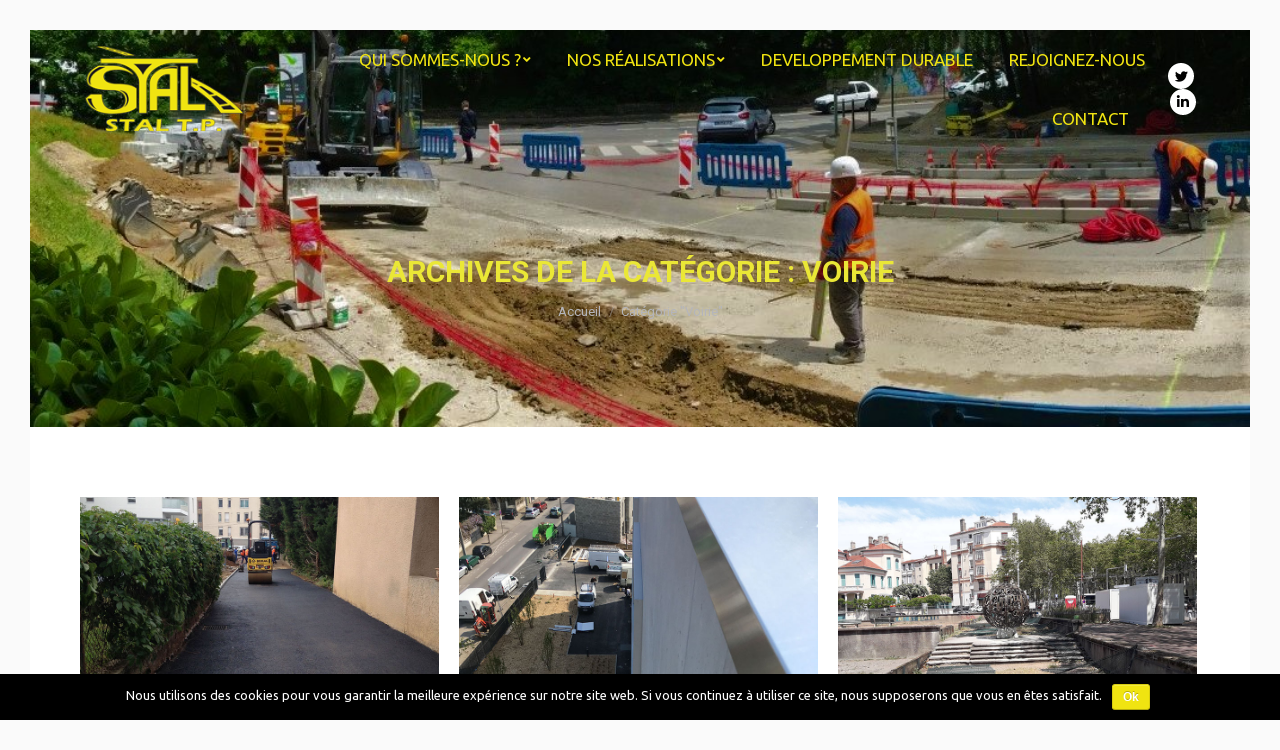

--- FILE ---
content_type: text/html; charset=UTF-8
request_url: https://www.staltp.com/category/voirie/
body_size: 15590
content:
 
 <!DOCTYPE html>
<!--[if !(IE 6) | !(IE 7) | !(IE 8)  ]><!-->
<html lang="fr-FR" class="no-js">
<!--<![endif]-->
<head>
	<meta charset="UTF-8" />
		<meta name="viewport" content="width=device-width, initial-scale=1, maximum-scale=1, user-scalable=0">
	    <meta name="theme-color" content="#f0e411"/>	<link rel="profile" href="http://gmpg.org/xfn/11" />
            <script type="text/javascript">
            if (/Android|webOS|iPhone|iPad|iPod|BlackBerry|IEMobile|Opera Mini/i.test(navigator.userAgent)) {
                var originalAddEventListener = EventTarget.prototype.addEventListener,
                    oldWidth = window.innerWidth;

                EventTarget.prototype.addEventListener = function (eventName, eventHandler, useCapture) {
                    if (eventName === "resize") {
                        originalAddEventListener.call(this, eventName, function (event) {
                            if (oldWidth === window.innerWidth) {
                                return;
                            }
                            else if (oldWidth !== window.innerWidth) {
                                oldWidth = window.innerWidth;
                            }
                            if (eventHandler.handleEvent) {
                                eventHandler.handleEvent.call(this, event);
                            }
                            else {
                                eventHandler.call(this, event);
                            };
                        }, useCapture);
                    }
                    else {
                        originalAddEventListener.call(this, eventName, eventHandler, useCapture);
                    };
                };
            };
        </script>
		<title>Archives des Voirie - Entreprise de travaux publics, terrassement et VRD en rhone alpes</title>
<meta name='robots' content='max-image-preview:large' />

<!-- This site is optimized with the Yoast SEO plugin v11.5-RC1 - https://yoast.com/wordpress/plugins/seo/ -->
<link rel="canonical" href="https://www.staltp.com/category/voirie/" />
<link rel="next" href="https://www.staltp.com/category/voirie/page/2/" />
<meta property="og:locale" content="fr_FR" />
<meta property="og:type" content="object" />
<meta property="og:title" content="Archives des Voirie - Entreprise de travaux publics, terrassement et VRD en rhone alpes" />
<meta property="og:url" content="https://www.staltp.com/category/voirie/" />
<meta property="og:site_name" content="Entreprise de travaux publics, terrassement et VRD en rhone alpes" />
<meta name="twitter:card" content="summary_large_image" />
<meta name="twitter:title" content="Archives des Voirie - Entreprise de travaux publics, terrassement et VRD en rhone alpes" />
<script type='application/ld+json' class='yoast-schema-graph yoast-schema-graph--main'>{"@context":"https://schema.org","@graph":[{"@type":"Organization","@id":"https://www.staltp.com/#organization","name":"","url":"https://www.staltp.com/","sameAs":[]},{"@type":"WebSite","@id":"https://www.staltp.com/#website","url":"https://www.staltp.com/","name":"Entreprise de travaux publics, terrassement et VRD en rhone alpes","publisher":{"@id":"https://www.staltp.com/#organization"},"potentialAction":{"@type":"SearchAction","target":"https://www.staltp.com/?s={search_term_string}","query-input":"required name=search_term_string"}},{"@type":"CollectionPage","@id":"https://www.staltp.com/category/voirie/#webpage","url":"https://www.staltp.com/category/voirie/","inLanguage":"fr-FR","name":"Archives des Voirie - Entreprise de travaux publics, terrassement et VRD en rhone alpes","isPartOf":{"@id":"https://www.staltp.com/#website"}}]}</script>
<!-- / Yoast SEO plugin. -->

<link rel='dns-prefetch' href='//maps.googleapis.com' />
<link rel='dns-prefetch' href='//fonts.googleapis.com' />
<link rel="alternate" type="application/rss+xml" title="Entreprise de travaux publics, terrassement et VRD en rhone alpes &raquo; Flux" href="https://www.staltp.com/feed/" />
<link rel="alternate" type="application/rss+xml" title="Entreprise de travaux publics, terrassement et VRD en rhone alpes &raquo; Flux des commentaires" href="https://www.staltp.com/comments/feed/" />
<link rel="alternate" type="application/rss+xml" title="Entreprise de travaux publics, terrassement et VRD en rhone alpes &raquo; Flux de la catégorie Voirie" href="https://www.staltp.com/category/voirie/feed/" />
<script type="text/javascript">
window._wpemojiSettings = {"baseUrl":"https:\/\/s.w.org\/images\/core\/emoji\/14.0.0\/72x72\/","ext":".png","svgUrl":"https:\/\/s.w.org\/images\/core\/emoji\/14.0.0\/svg\/","svgExt":".svg","source":{"concatemoji":"https:\/\/www.staltp.com\/wp-includes\/js\/wp-emoji-release.min.js?ver=6.2.8"}};
/*! This file is auto-generated */
!function(e,a,t){var n,r,o,i=a.createElement("canvas"),p=i.getContext&&i.getContext("2d");function s(e,t){p.clearRect(0,0,i.width,i.height),p.fillText(e,0,0);e=i.toDataURL();return p.clearRect(0,0,i.width,i.height),p.fillText(t,0,0),e===i.toDataURL()}function c(e){var t=a.createElement("script");t.src=e,t.defer=t.type="text/javascript",a.getElementsByTagName("head")[0].appendChild(t)}for(o=Array("flag","emoji"),t.supports={everything:!0,everythingExceptFlag:!0},r=0;r<o.length;r++)t.supports[o[r]]=function(e){if(p&&p.fillText)switch(p.textBaseline="top",p.font="600 32px Arial",e){case"flag":return s("\ud83c\udff3\ufe0f\u200d\u26a7\ufe0f","\ud83c\udff3\ufe0f\u200b\u26a7\ufe0f")?!1:!s("\ud83c\uddfa\ud83c\uddf3","\ud83c\uddfa\u200b\ud83c\uddf3")&&!s("\ud83c\udff4\udb40\udc67\udb40\udc62\udb40\udc65\udb40\udc6e\udb40\udc67\udb40\udc7f","\ud83c\udff4\u200b\udb40\udc67\u200b\udb40\udc62\u200b\udb40\udc65\u200b\udb40\udc6e\u200b\udb40\udc67\u200b\udb40\udc7f");case"emoji":return!s("\ud83e\udef1\ud83c\udffb\u200d\ud83e\udef2\ud83c\udfff","\ud83e\udef1\ud83c\udffb\u200b\ud83e\udef2\ud83c\udfff")}return!1}(o[r]),t.supports.everything=t.supports.everything&&t.supports[o[r]],"flag"!==o[r]&&(t.supports.everythingExceptFlag=t.supports.everythingExceptFlag&&t.supports[o[r]]);t.supports.everythingExceptFlag=t.supports.everythingExceptFlag&&!t.supports.flag,t.DOMReady=!1,t.readyCallback=function(){t.DOMReady=!0},t.supports.everything||(n=function(){t.readyCallback()},a.addEventListener?(a.addEventListener("DOMContentLoaded",n,!1),e.addEventListener("load",n,!1)):(e.attachEvent("onload",n),a.attachEvent("onreadystatechange",function(){"complete"===a.readyState&&t.readyCallback()})),(e=t.source||{}).concatemoji?c(e.concatemoji):e.wpemoji&&e.twemoji&&(c(e.twemoji),c(e.wpemoji)))}(window,document,window._wpemojiSettings);
</script>
<style type="text/css">
img.wp-smiley,
img.emoji {
	display: inline !important;
	border: none !important;
	box-shadow: none !important;
	height: 1em !important;
	width: 1em !important;
	margin: 0 0.07em !important;
	vertical-align: -0.1em !important;
	background: none !important;
	padding: 0 !important;
}
</style>
	<link rel='stylesheet' id='wp-block-library-css' href='https://www.staltp.com/wp-includes/css/dist/block-library/style.min.css?ver=6.2.8' type='text/css' media='all' />
<style id='wp-block-library-theme-inline-css' type='text/css'>
.wp-block-audio figcaption{color:#555;font-size:13px;text-align:center}.is-dark-theme .wp-block-audio figcaption{color:hsla(0,0%,100%,.65)}.wp-block-audio{margin:0 0 1em}.wp-block-code{border:1px solid #ccc;border-radius:4px;font-family:Menlo,Consolas,monaco,monospace;padding:.8em 1em}.wp-block-embed figcaption{color:#555;font-size:13px;text-align:center}.is-dark-theme .wp-block-embed figcaption{color:hsla(0,0%,100%,.65)}.wp-block-embed{margin:0 0 1em}.blocks-gallery-caption{color:#555;font-size:13px;text-align:center}.is-dark-theme .blocks-gallery-caption{color:hsla(0,0%,100%,.65)}.wp-block-image figcaption{color:#555;font-size:13px;text-align:center}.is-dark-theme .wp-block-image figcaption{color:hsla(0,0%,100%,.65)}.wp-block-image{margin:0 0 1em}.wp-block-pullquote{border-bottom:4px solid;border-top:4px solid;color:currentColor;margin-bottom:1.75em}.wp-block-pullquote cite,.wp-block-pullquote footer,.wp-block-pullquote__citation{color:currentColor;font-size:.8125em;font-style:normal;text-transform:uppercase}.wp-block-quote{border-left:.25em solid;margin:0 0 1.75em;padding-left:1em}.wp-block-quote cite,.wp-block-quote footer{color:currentColor;font-size:.8125em;font-style:normal;position:relative}.wp-block-quote.has-text-align-right{border-left:none;border-right:.25em solid;padding-left:0;padding-right:1em}.wp-block-quote.has-text-align-center{border:none;padding-left:0}.wp-block-quote.is-large,.wp-block-quote.is-style-large,.wp-block-quote.is-style-plain{border:none}.wp-block-search .wp-block-search__label{font-weight:700}.wp-block-search__button{border:1px solid #ccc;padding:.375em .625em}:where(.wp-block-group.has-background){padding:1.25em 2.375em}.wp-block-separator.has-css-opacity{opacity:.4}.wp-block-separator{border:none;border-bottom:2px solid;margin-left:auto;margin-right:auto}.wp-block-separator.has-alpha-channel-opacity{opacity:1}.wp-block-separator:not(.is-style-wide):not(.is-style-dots){width:100px}.wp-block-separator.has-background:not(.is-style-dots){border-bottom:none;height:1px}.wp-block-separator.has-background:not(.is-style-wide):not(.is-style-dots){height:2px}.wp-block-table{margin:0 0 1em}.wp-block-table td,.wp-block-table th{word-break:normal}.wp-block-table figcaption{color:#555;font-size:13px;text-align:center}.is-dark-theme .wp-block-table figcaption{color:hsla(0,0%,100%,.65)}.wp-block-video figcaption{color:#555;font-size:13px;text-align:center}.is-dark-theme .wp-block-video figcaption{color:hsla(0,0%,100%,.65)}.wp-block-video{margin:0 0 1em}.wp-block-template-part.has-background{margin-bottom:0;margin-top:0;padding:1.25em 2.375em}
</style>
<link rel='stylesheet' id='classic-theme-styles-css' href='https://www.staltp.com/wp-includes/css/classic-themes.min.css?ver=6.2.8' type='text/css' media='all' />
<style id='global-styles-inline-css' type='text/css'>
body{--wp--preset--color--black: #000000;--wp--preset--color--cyan-bluish-gray: #abb8c3;--wp--preset--color--white: #FFF;--wp--preset--color--pale-pink: #f78da7;--wp--preset--color--vivid-red: #cf2e2e;--wp--preset--color--luminous-vivid-orange: #ff6900;--wp--preset--color--luminous-vivid-amber: #fcb900;--wp--preset--color--light-green-cyan: #7bdcb5;--wp--preset--color--vivid-green-cyan: #00d084;--wp--preset--color--pale-cyan-blue: #8ed1fc;--wp--preset--color--vivid-cyan-blue: #0693e3;--wp--preset--color--vivid-purple: #9b51e0;--wp--preset--color--accent: #f0e411;--wp--preset--color--dark-gray: #111;--wp--preset--color--light-gray: #767676;--wp--preset--gradient--vivid-cyan-blue-to-vivid-purple: linear-gradient(135deg,rgba(6,147,227,1) 0%,rgb(155,81,224) 100%);--wp--preset--gradient--light-green-cyan-to-vivid-green-cyan: linear-gradient(135deg,rgb(122,220,180) 0%,rgb(0,208,130) 100%);--wp--preset--gradient--luminous-vivid-amber-to-luminous-vivid-orange: linear-gradient(135deg,rgba(252,185,0,1) 0%,rgba(255,105,0,1) 100%);--wp--preset--gradient--luminous-vivid-orange-to-vivid-red: linear-gradient(135deg,rgba(255,105,0,1) 0%,rgb(207,46,46) 100%);--wp--preset--gradient--very-light-gray-to-cyan-bluish-gray: linear-gradient(135deg,rgb(238,238,238) 0%,rgb(169,184,195) 100%);--wp--preset--gradient--cool-to-warm-spectrum: linear-gradient(135deg,rgb(74,234,220) 0%,rgb(151,120,209) 20%,rgb(207,42,186) 40%,rgb(238,44,130) 60%,rgb(251,105,98) 80%,rgb(254,248,76) 100%);--wp--preset--gradient--blush-light-purple: linear-gradient(135deg,rgb(255,206,236) 0%,rgb(152,150,240) 100%);--wp--preset--gradient--blush-bordeaux: linear-gradient(135deg,rgb(254,205,165) 0%,rgb(254,45,45) 50%,rgb(107,0,62) 100%);--wp--preset--gradient--luminous-dusk: linear-gradient(135deg,rgb(255,203,112) 0%,rgb(199,81,192) 50%,rgb(65,88,208) 100%);--wp--preset--gradient--pale-ocean: linear-gradient(135deg,rgb(255,245,203) 0%,rgb(182,227,212) 50%,rgb(51,167,181) 100%);--wp--preset--gradient--electric-grass: linear-gradient(135deg,rgb(202,248,128) 0%,rgb(113,206,126) 100%);--wp--preset--gradient--midnight: linear-gradient(135deg,rgb(2,3,129) 0%,rgb(40,116,252) 100%);--wp--preset--duotone--dark-grayscale: url('#wp-duotone-dark-grayscale');--wp--preset--duotone--grayscale: url('#wp-duotone-grayscale');--wp--preset--duotone--purple-yellow: url('#wp-duotone-purple-yellow');--wp--preset--duotone--blue-red: url('#wp-duotone-blue-red');--wp--preset--duotone--midnight: url('#wp-duotone-midnight');--wp--preset--duotone--magenta-yellow: url('#wp-duotone-magenta-yellow');--wp--preset--duotone--purple-green: url('#wp-duotone-purple-green');--wp--preset--duotone--blue-orange: url('#wp-duotone-blue-orange');--wp--preset--font-size--small: 13px;--wp--preset--font-size--medium: 20px;--wp--preset--font-size--large: 36px;--wp--preset--font-size--x-large: 42px;--wp--preset--spacing--20: 0.44rem;--wp--preset--spacing--30: 0.67rem;--wp--preset--spacing--40: 1rem;--wp--preset--spacing--50: 1.5rem;--wp--preset--spacing--60: 2.25rem;--wp--preset--spacing--70: 3.38rem;--wp--preset--spacing--80: 5.06rem;--wp--preset--shadow--natural: 6px 6px 9px rgba(0, 0, 0, 0.2);--wp--preset--shadow--deep: 12px 12px 50px rgba(0, 0, 0, 0.4);--wp--preset--shadow--sharp: 6px 6px 0px rgba(0, 0, 0, 0.2);--wp--preset--shadow--outlined: 6px 6px 0px -3px rgba(255, 255, 255, 1), 6px 6px rgba(0, 0, 0, 1);--wp--preset--shadow--crisp: 6px 6px 0px rgba(0, 0, 0, 1);}:where(.is-layout-flex){gap: 0.5em;}body .is-layout-flow > .alignleft{float: left;margin-inline-start: 0;margin-inline-end: 2em;}body .is-layout-flow > .alignright{float: right;margin-inline-start: 2em;margin-inline-end: 0;}body .is-layout-flow > .aligncenter{margin-left: auto !important;margin-right: auto !important;}body .is-layout-constrained > .alignleft{float: left;margin-inline-start: 0;margin-inline-end: 2em;}body .is-layout-constrained > .alignright{float: right;margin-inline-start: 2em;margin-inline-end: 0;}body .is-layout-constrained > .aligncenter{margin-left: auto !important;margin-right: auto !important;}body .is-layout-constrained > :where(:not(.alignleft):not(.alignright):not(.alignfull)){max-width: var(--wp--style--global--content-size);margin-left: auto !important;margin-right: auto !important;}body .is-layout-constrained > .alignwide{max-width: var(--wp--style--global--wide-size);}body .is-layout-flex{display: flex;}body .is-layout-flex{flex-wrap: wrap;align-items: center;}body .is-layout-flex > *{margin: 0;}:where(.wp-block-columns.is-layout-flex){gap: 2em;}.has-black-color{color: var(--wp--preset--color--black) !important;}.has-cyan-bluish-gray-color{color: var(--wp--preset--color--cyan-bluish-gray) !important;}.has-white-color{color: var(--wp--preset--color--white) !important;}.has-pale-pink-color{color: var(--wp--preset--color--pale-pink) !important;}.has-vivid-red-color{color: var(--wp--preset--color--vivid-red) !important;}.has-luminous-vivid-orange-color{color: var(--wp--preset--color--luminous-vivid-orange) !important;}.has-luminous-vivid-amber-color{color: var(--wp--preset--color--luminous-vivid-amber) !important;}.has-light-green-cyan-color{color: var(--wp--preset--color--light-green-cyan) !important;}.has-vivid-green-cyan-color{color: var(--wp--preset--color--vivid-green-cyan) !important;}.has-pale-cyan-blue-color{color: var(--wp--preset--color--pale-cyan-blue) !important;}.has-vivid-cyan-blue-color{color: var(--wp--preset--color--vivid-cyan-blue) !important;}.has-vivid-purple-color{color: var(--wp--preset--color--vivid-purple) !important;}.has-black-background-color{background-color: var(--wp--preset--color--black) !important;}.has-cyan-bluish-gray-background-color{background-color: var(--wp--preset--color--cyan-bluish-gray) !important;}.has-white-background-color{background-color: var(--wp--preset--color--white) !important;}.has-pale-pink-background-color{background-color: var(--wp--preset--color--pale-pink) !important;}.has-vivid-red-background-color{background-color: var(--wp--preset--color--vivid-red) !important;}.has-luminous-vivid-orange-background-color{background-color: var(--wp--preset--color--luminous-vivid-orange) !important;}.has-luminous-vivid-amber-background-color{background-color: var(--wp--preset--color--luminous-vivid-amber) !important;}.has-light-green-cyan-background-color{background-color: var(--wp--preset--color--light-green-cyan) !important;}.has-vivid-green-cyan-background-color{background-color: var(--wp--preset--color--vivid-green-cyan) !important;}.has-pale-cyan-blue-background-color{background-color: var(--wp--preset--color--pale-cyan-blue) !important;}.has-vivid-cyan-blue-background-color{background-color: var(--wp--preset--color--vivid-cyan-blue) !important;}.has-vivid-purple-background-color{background-color: var(--wp--preset--color--vivid-purple) !important;}.has-black-border-color{border-color: var(--wp--preset--color--black) !important;}.has-cyan-bluish-gray-border-color{border-color: var(--wp--preset--color--cyan-bluish-gray) !important;}.has-white-border-color{border-color: var(--wp--preset--color--white) !important;}.has-pale-pink-border-color{border-color: var(--wp--preset--color--pale-pink) !important;}.has-vivid-red-border-color{border-color: var(--wp--preset--color--vivid-red) !important;}.has-luminous-vivid-orange-border-color{border-color: var(--wp--preset--color--luminous-vivid-orange) !important;}.has-luminous-vivid-amber-border-color{border-color: var(--wp--preset--color--luminous-vivid-amber) !important;}.has-light-green-cyan-border-color{border-color: var(--wp--preset--color--light-green-cyan) !important;}.has-vivid-green-cyan-border-color{border-color: var(--wp--preset--color--vivid-green-cyan) !important;}.has-pale-cyan-blue-border-color{border-color: var(--wp--preset--color--pale-cyan-blue) !important;}.has-vivid-cyan-blue-border-color{border-color: var(--wp--preset--color--vivid-cyan-blue) !important;}.has-vivid-purple-border-color{border-color: var(--wp--preset--color--vivid-purple) !important;}.has-vivid-cyan-blue-to-vivid-purple-gradient-background{background: var(--wp--preset--gradient--vivid-cyan-blue-to-vivid-purple) !important;}.has-light-green-cyan-to-vivid-green-cyan-gradient-background{background: var(--wp--preset--gradient--light-green-cyan-to-vivid-green-cyan) !important;}.has-luminous-vivid-amber-to-luminous-vivid-orange-gradient-background{background: var(--wp--preset--gradient--luminous-vivid-amber-to-luminous-vivid-orange) !important;}.has-luminous-vivid-orange-to-vivid-red-gradient-background{background: var(--wp--preset--gradient--luminous-vivid-orange-to-vivid-red) !important;}.has-very-light-gray-to-cyan-bluish-gray-gradient-background{background: var(--wp--preset--gradient--very-light-gray-to-cyan-bluish-gray) !important;}.has-cool-to-warm-spectrum-gradient-background{background: var(--wp--preset--gradient--cool-to-warm-spectrum) !important;}.has-blush-light-purple-gradient-background{background: var(--wp--preset--gradient--blush-light-purple) !important;}.has-blush-bordeaux-gradient-background{background: var(--wp--preset--gradient--blush-bordeaux) !important;}.has-luminous-dusk-gradient-background{background: var(--wp--preset--gradient--luminous-dusk) !important;}.has-pale-ocean-gradient-background{background: var(--wp--preset--gradient--pale-ocean) !important;}.has-electric-grass-gradient-background{background: var(--wp--preset--gradient--electric-grass) !important;}.has-midnight-gradient-background{background: var(--wp--preset--gradient--midnight) !important;}.has-small-font-size{font-size: var(--wp--preset--font-size--small) !important;}.has-medium-font-size{font-size: var(--wp--preset--font-size--medium) !important;}.has-large-font-size{font-size: var(--wp--preset--font-size--large) !important;}.has-x-large-font-size{font-size: var(--wp--preset--font-size--x-large) !important;}
.wp-block-navigation a:where(:not(.wp-element-button)){color: inherit;}
:where(.wp-block-columns.is-layout-flex){gap: 2em;}
.wp-block-pullquote{font-size: 1.5em;line-height: 1.6;}
</style>
<link rel='stylesheet' id='contact-form-7-css' href='https://www.staltp.com/wp-content/plugins/contact-form-7/includes/css/styles.css?ver=5.1.3' type='text/css' media='all' />
<link rel='stylesheet' id='cookie-notice-front-css' href='https://www.staltp.com/wp-content/plugins/cookie-notice/css/front.min.css?ver=6.2.8' type='text/css' media='all' />
<link rel='stylesheet' id='rs-plugin-settings-css' href='https://www.staltp.com/wp-content/plugins/revslider/public/assets/css/settings.css?ver=5.4.8.3' type='text/css' media='all' />
<style id='rs-plugin-settings-inline-css' type='text/css'>
#rs-demo-id {}
</style>
<link rel='stylesheet' id='the7-Defaults-css' href='https://www.staltp.com/wp-content/uploads/smile_fonts/Defaults/Defaults.css?ver=6.2.8' type='text/css' media='all' />
<!--[if lt IE 9]>
<link rel='stylesheet' id='vc_lte_ie9-css' href='https://www.staltp.com/wp-content/plugins/js_composer/assets/css/vc_lte_ie9.min.css?ver=6.0.2' type='text/css' media='screen' />
<![endif]-->
<link rel='stylesheet' id='js_composer_front-css' href='https://www.staltp.com/wp-content/plugins/js_composer/assets/css/js_composer.min.css?ver=6.0.2' type='text/css' media='all' />
<link rel='stylesheet' id='dt-web-fonts-css' href='//fonts.googleapis.com/css?family=Roboto%3A400%2C500%2C600%2C700%7CRoboto+Condensed%3A400%2C600%2C700%7CUbuntu%3A400%2C600%2C700&#038;ver=7.4.2' type='text/css' media='all' />
<link rel='stylesheet' id='dt-main-css' href='https://www.staltp.com/wp-content/themes/dt-the7/css/main.min.css?ver=7.4.2' type='text/css' media='all' />
<style id='dt-main-inline-css' type='text/css'>
body #load {
  display: block;
  height: 100%;
  overflow: hidden;
  position: fixed;
  width: 100%;
  z-index: 9901;
  opacity: 1;
  visibility: visible;
  -webkit-transition: all .35s ease-out;
  transition: all .35s ease-out;
}
.load-wrap {
  width: 100%;
  height: 100%;
  background-position: center center;
  background-repeat: no-repeat;
  text-align: center;
}
.load-wrap > svg {
  position: absolute;
  top: 50%;
  left: 50%;
  -ms-transform: translate(-50%,-50%);
  -webkit-transform: translate(-50%,-50%);
  transform: translate(-50%,-50%);
}
#load {
  background-color: #ffffff;
}
.uil-default rect:not(.bk) {
  fill: rgba(51,51,51,0.3);
}
.uil-ring > path {
  fill: rgba(51,51,51,0.3);
}
.ring-loader .circle {
  fill: rgba(51,51,51,0.3);
}
.ring-loader .moving-circle {
  fill: #333333;
}
.uil-hourglass .glass {
  stroke: #333333;
}
.uil-hourglass .sand {
  fill: rgba(51,51,51,0.3);
}
.spinner-loader .load-wrap {
  background-image: url("data:image/svg+xml,%3Csvg width='75px' height='75px' xmlns='http://www.w3.org/2000/svg' viewBox='0 0 100 100' preserveAspectRatio='xMidYMid' class='uil-default'%3E%3Crect x='0' y='0' width='100' height='100' fill='none' class='bk'%3E%3C/rect%3E%3Crect  x='46.5' y='40' width='7' height='20' rx='5' ry='5' fill='rgba%2851%2C51%2C51%2C0.3%29' transform='rotate(0 50 50) translate(0 -30)'%3E  %3Canimate attributeName='opacity' from='1' to='0' dur='1s' begin='0s' repeatCount='indefinite'/%3E%3C/rect%3E%3Crect  x='46.5' y='40' width='7' height='20' rx='5' ry='5' fill='rgba%2851%2C51%2C51%2C0.3%29' transform='rotate(30 50 50) translate(0 -30)'%3E  %3Canimate attributeName='opacity' from='1' to='0' dur='1s' begin='0.08333333333333333s' repeatCount='indefinite'/%3E%3C/rect%3E%3Crect  x='46.5' y='40' width='7' height='20' rx='5' ry='5' fill='rgba%2851%2C51%2C51%2C0.3%29' transform='rotate(60 50 50) translate(0 -30)'%3E  %3Canimate attributeName='opacity' from='1' to='0' dur='1s' begin='0.16666666666666666s' repeatCount='indefinite'/%3E%3C/rect%3E%3Crect  x='46.5' y='40' width='7' height='20' rx='5' ry='5' fill='rgba%2851%2C51%2C51%2C0.3%29' transform='rotate(90 50 50) translate(0 -30)'%3E  %3Canimate attributeName='opacity' from='1' to='0' dur='1s' begin='0.25s' repeatCount='indefinite'/%3E%3C/rect%3E%3Crect  x='46.5' y='40' width='7' height='20' rx='5' ry='5' fill='rgba%2851%2C51%2C51%2C0.3%29' transform='rotate(120 50 50) translate(0 -30)'%3E  %3Canimate attributeName='opacity' from='1' to='0' dur='1s' begin='0.3333333333333333s' repeatCount='indefinite'/%3E%3C/rect%3E%3Crect  x='46.5' y='40' width='7' height='20' rx='5' ry='5' fill='rgba%2851%2C51%2C51%2C0.3%29' transform='rotate(150 50 50) translate(0 -30)'%3E  %3Canimate attributeName='opacity' from='1' to='0' dur='1s' begin='0.4166666666666667s' repeatCount='indefinite'/%3E%3C/rect%3E%3Crect  x='46.5' y='40' width='7' height='20' rx='5' ry='5' fill='rgba%2851%2C51%2C51%2C0.3%29' transform='rotate(180 50 50) translate(0 -30)'%3E  %3Canimate attributeName='opacity' from='1' to='0' dur='1s' begin='0.5s' repeatCount='indefinite'/%3E%3C/rect%3E%3Crect  x='46.5' y='40' width='7' height='20' rx='5' ry='5' fill='rgba%2851%2C51%2C51%2C0.3%29' transform='rotate(210 50 50) translate(0 -30)'%3E  %3Canimate attributeName='opacity' from='1' to='0' dur='1s' begin='0.5833333333333334s' repeatCount='indefinite'/%3E%3C/rect%3E%3Crect  x='46.5' y='40' width='7' height='20' rx='5' ry='5' fill='rgba%2851%2C51%2C51%2C0.3%29' transform='rotate(240 50 50) translate(0 -30)'%3E  %3Canimate attributeName='opacity' from='1' to='0' dur='1s' begin='0.6666666666666666s' repeatCount='indefinite'/%3E%3C/rect%3E%3Crect  x='46.5' y='40' width='7' height='20' rx='5' ry='5' fill='rgba%2851%2C51%2C51%2C0.3%29' transform='rotate(270 50 50) translate(0 -30)'%3E  %3Canimate attributeName='opacity' from='1' to='0' dur='1s' begin='0.75s' repeatCount='indefinite'/%3E%3C/rect%3E%3Crect  x='46.5' y='40' width='7' height='20' rx='5' ry='5' fill='rgba%2851%2C51%2C51%2C0.3%29' transform='rotate(300 50 50) translate(0 -30)'%3E  %3Canimate attributeName='opacity' from='1' to='0' dur='1s' begin='0.8333333333333334s' repeatCount='indefinite'/%3E%3C/rect%3E%3Crect  x='46.5' y='40' width='7' height='20' rx='5' ry='5' fill='rgba%2851%2C51%2C51%2C0.3%29' transform='rotate(330 50 50) translate(0 -30)'%3E  %3Canimate attributeName='opacity' from='1' to='0' dur='1s' begin='0.9166666666666666s' repeatCount='indefinite'/%3E%3C/rect%3E%3C/svg%3E");
}
.ring-loader .load-wrap {
  background-image: url("data:image/svg+xml,%3Csvg xmlns='http://www.w3.org/2000/svg' viewBox='0 0 32 32' width='72' height='72' fill='rgba%2851%2C51%2C51%2C0.3%29'%3E   %3Cpath opacity='.25' d='M16 0 A16 16 0 0 0 16 32 A16 16 0 0 0 16 0 M16 4 A12 12 0 0 1 16 28 A12 12 0 0 1 16 4'/%3E   %3Cpath d='M16 0 A16 16 0 0 1 32 16 L28 16 A12 12 0 0 0 16 4z'%3E     %3CanimateTransform attributeName='transform' type='rotate' from='0 16 16' to='360 16 16' dur='0.8s' repeatCount='indefinite' /%3E   %3C/path%3E %3C/svg%3E");
}
.hourglass-loader .load-wrap {
  background-image: url("data:image/svg+xml,%3Csvg xmlns='http://www.w3.org/2000/svg' viewBox='0 0 32 32' width='72' height='72' fill='rgba%2851%2C51%2C51%2C0.3%29'%3E   %3Cpath transform='translate(2)' d='M0 12 V20 H4 V12z'%3E      %3Canimate attributeName='d' values='M0 12 V20 H4 V12z; M0 4 V28 H4 V4z; M0 12 V20 H4 V12z; M0 12 V20 H4 V12z' dur='1.2s' repeatCount='indefinite' begin='0' keytimes='0;.2;.5;1' keySplines='0.2 0.2 0.4 0.8;0.2 0.6 0.4 0.8;0.2 0.8 0.4 0.8' calcMode='spline'  /%3E   %3C/path%3E   %3Cpath transform='translate(8)' d='M0 12 V20 H4 V12z'%3E     %3Canimate attributeName='d' values='M0 12 V20 H4 V12z; M0 4 V28 H4 V4z; M0 12 V20 H4 V12z; M0 12 V20 H4 V12z' dur='1.2s' repeatCount='indefinite' begin='0.2' keytimes='0;.2;.5;1' keySplines='0.2 0.2 0.4 0.8;0.2 0.6 0.4 0.8;0.2 0.8 0.4 0.8' calcMode='spline'  /%3E   %3C/path%3E   %3Cpath transform='translate(14)' d='M0 12 V20 H4 V12z'%3E     %3Canimate attributeName='d' values='M0 12 V20 H4 V12z; M0 4 V28 H4 V4z; M0 12 V20 H4 V12z; M0 12 V20 H4 V12z' dur='1.2s' repeatCount='indefinite' begin='0.4' keytimes='0;.2;.5;1' keySplines='0.2 0.2 0.4 0.8;0.2 0.6 0.4 0.8;0.2 0.8 0.4 0.8' calcMode='spline' /%3E   %3C/path%3E   %3Cpath transform='translate(20)' d='M0 12 V20 H4 V12z'%3E     %3Canimate attributeName='d' values='M0 12 V20 H4 V12z; M0 4 V28 H4 V4z; M0 12 V20 H4 V12z; M0 12 V20 H4 V12z' dur='1.2s' repeatCount='indefinite' begin='0.6' keytimes='0;.2;.5;1' keySplines='0.2 0.2 0.4 0.8;0.2 0.6 0.4 0.8;0.2 0.8 0.4 0.8' calcMode='spline' /%3E   %3C/path%3E   %3Cpath transform='translate(26)' d='M0 12 V20 H4 V12z'%3E     %3Canimate attributeName='d' values='M0 12 V20 H4 V12z; M0 4 V28 H4 V4z; M0 12 V20 H4 V12z; M0 12 V20 H4 V12z' dur='1.2s' repeatCount='indefinite' begin='0.8' keytimes='0;.2;.5;1' keySplines='0.2 0.2 0.4 0.8;0.2 0.6 0.4 0.8;0.2 0.8 0.4 0.8' calcMode='spline' /%3E   %3C/path%3E %3C/svg%3E");
}

</style>
<link rel='stylesheet' id='dt-awsome-fonts-back-css' href='https://www.staltp.com/wp-content/themes/dt-the7/fonts/FontAwesome/back-compat.min.css?ver=7.4.2' type='text/css' media='all' />
<link rel='stylesheet' id='dt-awsome-fonts-css' href='https://www.staltp.com/wp-content/themes/dt-the7/fonts/FontAwesome/css/all.min.css?ver=7.4.2' type='text/css' media='all' />
<link rel='stylesheet' id='dt-fontello-css' href='https://www.staltp.com/wp-content/themes/dt-the7/fonts/fontello/css/fontello.min.css?ver=7.4.2' type='text/css' media='all' />
<link rel='stylesheet' id='dt-custom-css' href='https://www.staltp.com/wp-content/uploads/the7-css/custom.css?ver=d4cc948b3e18' type='text/css' media='all' />
<link rel='stylesheet' id='dt-media-css' href='https://www.staltp.com/wp-content/uploads/the7-css/media.css?ver=d4cc948b3e18' type='text/css' media='all' />
<link rel='stylesheet' id='style-css' href='https://www.staltp.com/wp-content/themes/dt-the7/style.css?ver=7.4.2' type='text/css' media='all' />
<link rel='stylesheet' id='ultimate-style-min-css' href='https://www.staltp.com/wp-content/plugins/Ultimate_VC_Addons/assets/min-css/ultimate.min.css?ver=3.18.0' type='text/css' media='all' />
<link rel='stylesheet' id='ult-icons-css' href='https://www.staltp.com/wp-content/plugins/Ultimate_VC_Addons/assets/css/icons.css?ver=3.18.0' type='text/css' media='all' />
<link rel='stylesheet' id='ultimate-vidcons-css' href='https://www.staltp.com/wp-content/plugins/Ultimate_VC_Addons/assets/fonts/vidcons.css?ver=6.2.8' type='text/css' media='all' />
<script type='text/javascript' src='https://www.staltp.com/wp-includes/js/jquery/jquery.min.js?ver=3.6.4' id='jquery-core-js'></script>
<script type='text/javascript' src='https://www.staltp.com/wp-includes/js/jquery/jquery-migrate.min.js?ver=3.4.0' id='jquery-migrate-js'></script>
<script type='text/javascript' id='cookie-notice-front-js-extra'>
/* <![CDATA[ */
var cnArgs = {"ajaxurl":"https:\/\/www.staltp.com\/wp-admin\/admin-ajax.php","hideEffect":"fade","onScroll":"","onScrollOffset":"100","cookieName":"cookie_notice_accepted","cookieValue":"true","cookieTime":"2592000","cookiePath":"\/","cookieDomain":"","redirection":"","cache":"1","refuse":"no","revoke_cookies":"0","revoke_cookies_opt":"automatic","secure":"1"};
/* ]]> */
</script>
<script type='text/javascript' src='https://www.staltp.com/wp-content/plugins/cookie-notice/js/front.min.js?ver=1.2.46' id='cookie-notice-front-js'></script>
<script type='text/javascript' src='https://www.staltp.com/wp-content/plugins/revslider/public/assets/js/jquery.themepunch.tools.min.js?ver=5.4.8.3' id='tp-tools-js'></script>
<script type='text/javascript' src='https://www.staltp.com/wp-content/plugins/revslider/public/assets/js/jquery.themepunch.revolution.min.js?ver=5.4.8.3' id='revmin-js'></script>
<script type='text/javascript' id='dt-above-fold-js-extra'>
/* <![CDATA[ */
var dtLocal = {"themeUrl":"https:\/\/www.staltp.com\/wp-content\/themes\/dt-the7","passText":"Pour voir ce contenu, entrer le mots de passe:","moreButtonText":{"loading":"Chargement...","loadMore":"Charger la suite"},"postID":"1439","ajaxurl":"https:\/\/www.staltp.com\/wp-admin\/admin-ajax.php","contactMessages":{"required":"One or more fields have an error. Please check and try again.","terms":"Please accept the privacy policy."},"ajaxNonce":"d61aef335d","pageData":{"type":"archive","template":"archive","layout":"masonry"},"themeSettings":{"smoothScroll":"off","lazyLoading":false,"accentColor":{"mode":"solid","color":"#f0e411"},"desktopHeader":{"height":100},"floatingHeader":{"showAfter":140,"showMenu":true,"height":60,"logo":{"showLogo":true,"html":"","url":"https:\/\/www.staltp.com\/"}},"mobileHeader":{"firstSwitchPoint":1050,"secondSwitchPoint":778,"firstSwitchPointHeight":80,"secondSwitchPointHeight":60},"stickyMobileHeaderFirstSwitch":{"logo":{"html":"<img class=\" preload-me\" src=\"https:\/\/www.staltp.com\/wp-content\/uploads\/2021\/04\/stal-logov2.png\" srcset=\"https:\/\/www.staltp.com\/wp-content\/uploads\/2021\/04\/stal-logov2.png 232w\" width=\"232\" height=\"95\"   sizes=\"232px\" alt=\"Entreprise de travaux publics, terrassement et VRD en rhone alpes\" \/>"}},"stickyMobileHeaderSecondSwitch":{"logo":{"html":"<img class=\" preload-me\" src=\"https:\/\/www.staltp.com\/wp-content\/uploads\/2021\/04\/stal-logov2.png\" srcset=\"https:\/\/www.staltp.com\/wp-content\/uploads\/2021\/04\/stal-logov2.png 232w\" width=\"232\" height=\"95\"   sizes=\"232px\" alt=\"Entreprise de travaux publics, terrassement et VRD en rhone alpes\" \/>"}},"content":{"textColor":"#655d4c","headerColor":"#000000"},"boxedWidth":"1340px","stripes":{"stripe1":{"textColor":"#787d85","headerColor":"#3b3f4a"},"stripe2":{"textColor":"#8b9199","headerColor":"#ffffff"},"stripe3":{"textColor":"#ffffff","headerColor":"#ffffff"}}},"VCMobileScreenWidth":"768"};
var dtShare = {"shareButtonText":{"facebook":"Share on Facebook","twitter":"Tweet","pinterest":"Pin it","linkedin":"Share on Linkedin","whatsapp":"Share on Whatsapp","google":"Share on Google Plus","download":"Download image"},"overlayOpacity":"85"};
/* ]]> */
</script>
<script type='text/javascript' src='https://www.staltp.com/wp-content/themes/dt-the7/js/above-the-fold.min.js?ver=7.4.2' id='dt-above-fold-js'></script>
<script type='text/javascript' src='https://www.staltp.com/wp-content/plugins/Ultimate_VC_Addons/assets/min-js/modernizr-custom.min.js?ver=3.18.0' id='ultimate-modernizr-js'></script>
<script type='text/javascript' src='https://www.staltp.com/wp-content/plugins/Ultimate_VC_Addons/assets/min-js/jquery-ui.min.js?ver=3.18.0' id='jquery_ui-js'></script>
<script type='text/javascript' src='https://maps.googleapis.com/maps/api/js' id='googleapis-js'></script>
<script type='text/javascript' src='https://www.staltp.com/wp-includes/js/jquery/ui/core.min.js?ver=1.13.2' id='jquery-ui-core-js'></script>
<script type='text/javascript' src='https://www.staltp.com/wp-includes/js/jquery/ui/mouse.min.js?ver=1.13.2' id='jquery-ui-mouse-js'></script>
<script type='text/javascript' src='https://www.staltp.com/wp-includes/js/jquery/ui/slider.min.js?ver=1.13.2' id='jquery-ui-slider-js'></script>
<script type='text/javascript' src='https://www.staltp.com/wp-content/plugins/Ultimate_VC_Addons/assets/min-js/jquery-ui-labeledslider.min.js?ver=3.18.0' id='ult_range_tick-js'></script>
<script type='text/javascript' src='https://www.staltp.com/wp-content/plugins/Ultimate_VC_Addons/assets/min-js/ultimate.min.js?ver=3.18.0' id='ultimate-script-js'></script>
<script type='text/javascript' src='https://www.staltp.com/wp-content/plugins/Ultimate_VC_Addons/assets/min-js/modal-all.min.js?ver=3.18.0' id='ultimate-modal-all-js'></script>
<script type='text/javascript' src='https://www.staltp.com/wp-content/plugins/Ultimate_VC_Addons/assets/min-js/jparallax.min.js?ver=6.2.8' id='jquery.shake-js'></script>
<script type='text/javascript' src='https://www.staltp.com/wp-content/plugins/Ultimate_VC_Addons/assets/min-js/vhparallax.min.js?ver=6.2.8' id='jquery.vhparallax-js'></script>
<script type='text/javascript' src='https://www.staltp.com/wp-content/plugins/Ultimate_VC_Addons/assets/min-js/ultimate_bg.min.js?ver=6.2.8' id='ultimate-row-bg-js'></script>
<script type='text/javascript' src='https://www.staltp.com/wp-content/plugins/Ultimate_VC_Addons/assets/min-js/mb-YTPlayer.min.js?ver=6.2.8' id='jquery.ytplayer-js'></script>
<link rel="https://api.w.org/" href="https://www.staltp.com/wp-json/" /><link rel="alternate" type="application/json" href="https://www.staltp.com/wp-json/wp/v2/categories/16" /><link rel="EditURI" type="application/rsd+xml" title="RSD" href="https://www.staltp.com/xmlrpc.php?rsd" />
<link rel="wlwmanifest" type="application/wlwmanifest+xml" href="https://www.staltp.com/wp-includes/wlwmanifest.xml" />
<meta name="generator" content="WordPress 6.2.8" />
<meta name="DMSGuestbook" content="1.17.5" />
<link rel="stylesheet" href="https://www.staltp.com/wp-content/plugins/dmsguestbook/dmsguestbook.css" type="text/css" media="screen" /><script type='text/javascript'>
/* <![CDATA[ */
var VPData = {"__":{"couldnt_retrieve_vp":"Couldn't retrieve Visual Portfolio ID.","pswp_close":"Fermer (\u00c9chap)","pswp_share":"Partager","pswp_fs":"Ouvrir\/fermer le plein \u00e9cran","pswp_zoom":"Zoomer\/d\u00e9zoomer","pswp_prev":"Pr\u00e9c\u00e9dent (fl\u00e8che gauche)","pswp_next":"Suivant (fl\u00e8che droite)","pswp_share_fb":"Partager sur Facebook","pswp_share_tw":"Tweeter","pswp_share_pin":"L\u2019\u00e9pingler","fancybox_close":"Fermer","fancybox_next":"Suivant","fancybox_prev":"Pr\u00e9c\u00e9dent","fancybox_error":"Le contenu demand\u00e9 ne peut pas \u00eatre charg\u00e9. <br \/> Veuillez r\u00e9essayer ult\u00e9rieurement.","fancybox_play_start":"D\u00e9marrer le diaporama","fancybox_play_stop":"Mettre le diaporama en pause","fancybox_full_screen":"Plein \u00e9cran","fancybox_thumbs":"Miniatures","fancybox_download":"T\u00e9l\u00e9charger","fancybox_share":"Partager","fancybox_zoom":"Zoom"},"settingsPopupGallery":{"enable_on_wordpress_images":false,"vendor":"fancybox","deep_linking":false,"deep_linking_url_to_share_images":false,"show_arrows":true,"show_counter":true,"show_zoom_button":true,"show_fullscreen_button":true,"show_share_button":true,"show_close_button":true,"show_thumbs":true,"show_download_button":false,"show_slideshow":false,"click_to_zoom":true},"screenSizes":[320,576,768,992,1200]};
/* ]]> */
</script>
<!-- Analytics by WP-Statistics v12.6.6.1 - https://wp-statistics.com/ -->
<meta name="generator" content="Powered by WPBakery Page Builder - drag and drop page builder for WordPress."/>
        <style type="text/css">
            /* If html does not have either class, do not show lazy loaded images. */
            html:not(.vp-lazyload-enabled):not(.js) .vp-lazyload {
                display: none;
            }
        </style>
        <script>
            document.documentElement.classList.add(
                'vp-lazyload-enabled'
            );
        </script>
        <meta name="generator" content="Powered by Slider Revolution 5.4.8.3 - responsive, Mobile-Friendly Slider Plugin for WordPress with comfortable drag and drop interface." />
<script type="text/javascript">
document.addEventListener("DOMContentLoaded", function(event) { 
	var load = document.getElementById("load");
	
	var removeLoading = setTimeout(function() {
		load.className += " loader-removed";
	}, 500);
});
</script>
<link rel="icon" href="https://www.staltp.com/wp-content/uploads/2021/04/reseau-stal.png" type="image/png" sizes="16x16"/><link rel="apple-touch-icon" href="https://www.staltp.com/wp-content/uploads/2021/04/reseau-stal.png"><script type="text/javascript">function setREVStartSize(e){									
						try{ e.c=jQuery(e.c);var i=jQuery(window).width(),t=9999,r=0,n=0,l=0,f=0,s=0,h=0;
							if(e.responsiveLevels&&(jQuery.each(e.responsiveLevels,function(e,f){f>i&&(t=r=f,l=e),i>f&&f>r&&(r=f,n=e)}),t>r&&(l=n)),f=e.gridheight[l]||e.gridheight[0]||e.gridheight,s=e.gridwidth[l]||e.gridwidth[0]||e.gridwidth,h=i/s,h=h>1?1:h,f=Math.round(h*f),"fullscreen"==e.sliderLayout){var u=(e.c.width(),jQuery(window).height());if(void 0!=e.fullScreenOffsetContainer){var c=e.fullScreenOffsetContainer.split(",");if (c) jQuery.each(c,function(e,i){u=jQuery(i).length>0?u-jQuery(i).outerHeight(!0):u}),e.fullScreenOffset.split("%").length>1&&void 0!=e.fullScreenOffset&&e.fullScreenOffset.length>0?u-=jQuery(window).height()*parseInt(e.fullScreenOffset,0)/100:void 0!=e.fullScreenOffset&&e.fullScreenOffset.length>0&&(u-=parseInt(e.fullScreenOffset,0))}f=u}else void 0!=e.minHeight&&f<e.minHeight&&(f=e.minHeight);e.c.closest(".rev_slider_wrapper").css({height:f})					
						}catch(d){console.log("Failure at Presize of Slider:"+d)}						
					};</script>
<noscript><style type="text/css"> .wpb_animate_when_almost_visible { opacity: 1; }</style></noscript><style id='the7-custom-inline-css' type='text/css'>
html{padding:30px}
@media screen and (min-width: 778px){
	.masthead:not(.side-header).full-width .header-bar{    max-width: 95%;}
}
.vc_row[data-vc-full-width]{    overflow: inherit!important;}
#main .vc_row[data-vc-full-width]>.upb_row_bg{padding-right:30px!important}
</style>
	<!-- Matomo -->
	<script>
	  var _paq = window._paq = window._paq || [];
	  /* tracker methods like "setCustomDimension" should be called before "trackPageView" */
	  _paq.push(['trackPageView']);
	  _paq.push(['enableLinkTracking']);
	  (function() {
		var u="https://analytics.clab-developpement.fr/";
		_paq.push(['setTrackerUrl', u+'matomo.php']);
		_paq.push(['setSiteId', '821']);
		var d=document, g=d.createElement('script'), s=d.getElementsByTagName('script')[0];
		g.async=true; g.src=u+'matomo.js'; s.parentNode.insertBefore(g,s);
	  })();
	</script>
	<!-- End Matomo Code -->

</head>
<body class="archive category category-voirie category-16 wp-embed-responsive cookies-not-set layout-masonry description-under-image transparent dt-responsive-on srcset-enabled btn-flat custom-btn-color custom-btn-hover-color phantom-fade phantom-shadow-decoration phantom-custom-logo-on  top-header first-switch-logo-left first-switch-menu-right second-switch-logo-left second-switch-menu-right right-mobile-menu layzr-loading-on no-avatars popup-message-style dt-fa-compatibility the7-ver-7.4.2 wpb-js-composer js-comp-ver-6.0.2 vc_responsive">
<!-- The7 7.4.2 -->
<div id="load" class="spinner-loader">
	<div class="load-wrap"></div>
</div>
<div id="page">
	<a class="skip-link screen-reader-text" href="#content">Contenu en pleine largeur</a>

<div class="masthead inline-header right widgets full-width shadow-decoration small-mobile-menu-icon dt-parent-menu-clickable" role="banner">

			<div class="top-bar line-content top-bar-empty top-bar-line-hide">
			<div class="top-bar-bg" ></div>
			<div class="mini-widgets left-widgets"></div>			<div class="mini-widgets right-widgets"></div>		</div>

	<header class="header-bar">

						<div class="branding">
					<div id="site-title" class="assistive-text">Entreprise de travaux publics, terrassement et VRD en rhone alpes</div>
					<div id="site-description" class="assistive-text"></div>
					<a href="https://www.staltp.com/"><img class=" preload-me" src="https://www.staltp.com/wp-content/uploads/2021/04/stal-logov2.png" srcset="https://www.staltp.com/wp-content/uploads/2021/04/stal-logov2.png 232w" width="232" height="95"   sizes="232px" alt="Entreprise de travaux publics, terrassement et VRD en rhone alpes" /></a>				</div>
		<ul id="primary-menu" class="main-nav level-arrows-on outside-item-custom-margin" role="menu"><li class="menu-item menu-item-type-post_type menu-item-object-page menu-item-home menu-item-has-children menu-item-71 first has-children"><a href='https://www.staltp.com/' data-level='1'><span class="menu-item-text"><span class="menu-text">QUI SOMMES-NOUS ?</span></span></a><ul class="sub-nav hover-style-bg level-arrows-on"><li class="menu-item menu-item-type-post_type menu-item-object-page menu-item-72 first"><a href='https://www.staltp.com/qui-sommes-nous/stal-t-p-chassieu/' data-level='2'><span class="menu-item-text"><span class="menu-text">STAL T.P. – CHASSIEU</span></span></a></li> <li class="menu-item menu-item-type-post_type menu-item-object-page menu-item-73"><a href='https://www.staltp.com/qui-sommes-nous/stal-tp-agence-loire/' data-level='2'><span class="menu-item-text"><span class="menu-text">STAL TP Agence Loire</span></span></a></li> <li class="menu-item menu-item-type-post_type menu-item-object-page menu-item-74"><a href='https://www.staltp.com/qui-sommes-nous/notre-groupe/' data-level='2'><span class="menu-item-text"><span class="menu-text">Notre groupe</span></span></a></li> <li class="menu-item menu-item-type-post_type menu-item-object-page menu-item-75"><a href='https://www.staltp.com/qui-sommes-nous/partenariats/' data-level='2'><span class="menu-item-text"><span class="menu-text">Partenariats</span></span></a></li> <li class="menu-item menu-item-type-post_type menu-item-object-page menu-item-76"><a href='https://www.staltp.com/qui-sommes-nous/contenu/' data-level='2'><span class="menu-item-text"><span class="menu-text">Contenu</span></span></a></li> </ul></li> <li class="menu-item menu-item-type-post_type menu-item-object-page menu-item-has-children menu-item-78 has-children"><a href='https://www.staltp.com/nos-realisations/' data-level='1'><span class="menu-item-text"><span class="menu-text">NOS RÉALISATIONS</span></span></a><ul class="sub-nav hover-style-bg level-arrows-on"><li class="menu-item menu-item-type-post_type menu-item-object-page menu-item-79 first"><a href='https://www.staltp.com/nos-realisations/deconstruction/' data-level='2'><span class="menu-item-text"><span class="menu-text">Déconstruction</span></span></a></li> <li class="menu-item menu-item-type-post_type menu-item-object-page menu-item-80"><a href='https://www.staltp.com/nos-realisations/terrassement/' data-level='2'><span class="menu-item-text"><span class="menu-text">Terrassement</span></span></a></li> <li class="menu-item menu-item-type-post_type menu-item-object-page menu-item-81"><a href='https://www.staltp.com/nos-realisations/voirie/' data-level='2'><span class="menu-item-text"><span class="menu-text">Voirie</span></span></a></li> <li class="menu-item menu-item-type-post_type menu-item-object-page menu-item-82"><a href='https://www.staltp.com/nos-realisations/reseaux/' data-level='2'><span class="menu-item-text"><span class="menu-text">Réseaux</span></span></a></li> </ul></li> <li class="menu-item menu-item-type-post_type menu-item-object-page menu-item-83"><a href='https://www.staltp.com/pole-qsse/' data-level='1'><span class="menu-item-text"><span class="menu-text">DEVELOPPEMENT DURABLE</span></span></a></li> <li class="menu-item menu-item-type-post_type menu-item-object-page menu-item-84"><a href='https://www.staltp.com/rejoignez-nous/' data-level='1'><span class="menu-item-text"><span class="menu-text">REJOIGNEZ-NOUS</span></span></a></li> <li class="menu-item menu-item-type-post_type menu-item-object-page menu-item-85"><a href='https://www.staltp.com/contact/' data-level='1'><span class="menu-item-text"><span class="menu-text">CONTACT</span></span></a></li> </ul>
		<div class="mini-widgets"><div class="soc-ico show-on-desktop in-top-bar-right in-menu-second-switch custom-bg disabled-border border-off hover-custom-bg hover-disabled-border  hover-border-off"><a title="Twitter" href="https://twitter.com/stal_tp" target="_blank" class="twitter"><span class="soc-font-icon"></span><span class="screen-reader-text">Twitter</span></a><a title="LinkedIn" href="https://www.linkedin.com/company/stal-tp)" target="_blank" class="linkedin"><span class="soc-font-icon"></span><span class="screen-reader-text">LinkedIn</span></a></div></div>
	</header>

</div><div class='dt-close-mobile-menu-icon'><span></span></div>
<div class='dt-mobile-header'>
	<ul id="mobile-menu" class="mobile-main-nav" role="menu">
		<li class="menu-item menu-item-type-post_type menu-item-object-page menu-item-home menu-item-has-children menu-item-71 first has-children"><a href='https://www.staltp.com/' data-level='1'><span class="menu-item-text"><span class="menu-text">QUI SOMMES-NOUS ?</span></span></a><ul class="sub-nav hover-style-bg level-arrows-on"><li class="menu-item menu-item-type-post_type menu-item-object-page menu-item-72 first"><a href='https://www.staltp.com/qui-sommes-nous/stal-t-p-chassieu/' data-level='2'><span class="menu-item-text"><span class="menu-text">STAL T.P. – CHASSIEU</span></span></a></li> <li class="menu-item menu-item-type-post_type menu-item-object-page menu-item-73"><a href='https://www.staltp.com/qui-sommes-nous/stal-tp-agence-loire/' data-level='2'><span class="menu-item-text"><span class="menu-text">STAL TP Agence Loire</span></span></a></li> <li class="menu-item menu-item-type-post_type menu-item-object-page menu-item-74"><a href='https://www.staltp.com/qui-sommes-nous/notre-groupe/' data-level='2'><span class="menu-item-text"><span class="menu-text">Notre groupe</span></span></a></li> <li class="menu-item menu-item-type-post_type menu-item-object-page menu-item-75"><a href='https://www.staltp.com/qui-sommes-nous/partenariats/' data-level='2'><span class="menu-item-text"><span class="menu-text">Partenariats</span></span></a></li> <li class="menu-item menu-item-type-post_type menu-item-object-page menu-item-76"><a href='https://www.staltp.com/qui-sommes-nous/contenu/' data-level='2'><span class="menu-item-text"><span class="menu-text">Contenu</span></span></a></li> </ul></li> <li class="menu-item menu-item-type-post_type menu-item-object-page menu-item-has-children menu-item-78 has-children"><a href='https://www.staltp.com/nos-realisations/' data-level='1'><span class="menu-item-text"><span class="menu-text">NOS RÉALISATIONS</span></span></a><ul class="sub-nav hover-style-bg level-arrows-on"><li class="menu-item menu-item-type-post_type menu-item-object-page menu-item-79 first"><a href='https://www.staltp.com/nos-realisations/deconstruction/' data-level='2'><span class="menu-item-text"><span class="menu-text">Déconstruction</span></span></a></li> <li class="menu-item menu-item-type-post_type menu-item-object-page menu-item-80"><a href='https://www.staltp.com/nos-realisations/terrassement/' data-level='2'><span class="menu-item-text"><span class="menu-text">Terrassement</span></span></a></li> <li class="menu-item menu-item-type-post_type menu-item-object-page menu-item-81"><a href='https://www.staltp.com/nos-realisations/voirie/' data-level='2'><span class="menu-item-text"><span class="menu-text">Voirie</span></span></a></li> <li class="menu-item menu-item-type-post_type menu-item-object-page menu-item-82"><a href='https://www.staltp.com/nos-realisations/reseaux/' data-level='2'><span class="menu-item-text"><span class="menu-text">Réseaux</span></span></a></li> </ul></li> <li class="menu-item menu-item-type-post_type menu-item-object-page menu-item-83"><a href='https://www.staltp.com/pole-qsse/' data-level='1'><span class="menu-item-text"><span class="menu-text">DEVELOPPEMENT DURABLE</span></span></a></li> <li class="menu-item menu-item-type-post_type menu-item-object-page menu-item-84"><a href='https://www.staltp.com/rejoignez-nous/' data-level='1'><span class="menu-item-text"><span class="menu-text">REJOIGNEZ-NOUS</span></span></a></li> <li class="menu-item menu-item-type-post_type menu-item-object-page menu-item-85"><a href='https://www.staltp.com/contact/' data-level='1'><span class="menu-item-text"><span class="menu-text">CONTACT</span></span></a></li> 	</ul>
	<div class='mobile-mini-widgets-in-menu'></div>
</div>
		<div class="page-title title-center solid-bg breadcrumbs-mobile-off page-title-responsive-enabled bg-img-enabled">
			<div class="wf-wrap">

				<div class="page-title-head hgroup"><h1 >Archives de la catégorie : <span>Voirie</span></h1></div><div class="page-title-breadcrumbs"><div class="assistive-text">Vous êtes ici :</div><ol class="breadcrumbs text-small" xmlns:v="http://rdf.data-vocabulary.org/#"><li typeof="v:Breadcrumb"><a rel="v:url" property="v:title" href="https://www.staltp.com/" title="">Accueil</a></li><li class="current">Catégorie "Voirie"</li></ol></div>			</div>
		</div>

		

<div id="main" class="sidebar-none sidebar-divider-vertical"  >

	
    <div class="main-gradient"></div>
    <div class="wf-wrap">
    <div class="wf-container-main">

	
			<!-- Content -->
			<div id="content" class="content" role="main">

				<div class="wf-container loading-effect-fade-in iso-container bg-under-post description-under-image content-align-left" data-padding="10px" data-cur-page="1" data-width="320px" data-columns="3">
<div class="wf-cell iso-item" data-post-id="1439" data-date="2021-05-31T11:26:32+02:00" data-name="Les jardins de Sapporro – 299 route de Genas -">
	<article class="post post-1439 type-post status-publish format-standard has-post-thumbnail hentry category-voirie category-16 bg-on fullwidth-img description-off">

		
			<div class="blog-media wf-td">

				<p><a href="https://www.staltp.com/les-jardins-de-sapporro-299-route-de-genas/" class="alignnone rollover layzr-bg" ><img class="preload-me iso-lazy-load" src="data:image/svg+xml,%3Csvg%20xmlns%3D&#39;http%3A%2F%2Fwww.w3.org%2F2000%2Fsvg&#39;%20viewBox%3D&#39;0%200%20630%20473&#39;%2F%3E" data-src="https://www.staltp.com/wp-content/uploads/2021/05/IMG_2019-copie-630x473.jpg" data-srcset="https://www.staltp.com/wp-content/uploads/2021/05/IMG_2019-copie-630x473.jpg 630w, https://www.staltp.com/wp-content/uploads/2021/05/IMG_2019-copie.jpg 799w" alt="" title="IMG_2019-copie" width="630" height="473"  /></a></p>
			</div>

		
		<div class="blog-content wf-td">
			<h3 class="entry-title"><a href="https://www.staltp.com/les-jardins-de-sapporro-299-route-de-genas/" title="Les jardins de Sapporro – 299 route de Genas &#8211;" rel="bookmark">Les jardins de Sapporro – 299 route de Genas &#8211;</a></h3>

			<div class="entry-meta"><span class="category-link"><a href="https://www.staltp.com/category/voirie/" >Voirie</a></span><a class="author vcard" href="https://www.staltp.com/author/kaladmin/" title="Voir tous les articles par kaladmin" rel="author">Par <span class="fn">kaladmin</span></a><a href="https://www.staltp.com/2021/05/31/" title="11 h 26 min" class="data-link" rel="bookmark"><time class="entry-date updated" datetime="2021-05-31T11:26:32+02:00">31 mai 2021</time></a></div><p>Date : 14 juin 2018  Nom du chantier :  Les jardins de Sapporro – 299 route de Genas – Conducteur de travaux : Olivier GRANCHER</p>

		</div>

	</article>

</div>
<div class="wf-cell iso-item" data-post-id="1293" data-date="2021-05-31T10:29:28+02:00" data-name="Opération Villeurbanne – Crous Jussieu -">
	<article class="post post-1293 type-post status-publish format-standard has-post-thumbnail hentry category-voirie category-16 bg-on fullwidth-img description-off">

		
			<div class="blog-media wf-td">

				<p><a href="https://www.staltp.com/operation-villeurbanne-crous-jussieu/" class="alignnone rollover layzr-bg" ><img class="preload-me iso-lazy-load" src="data:image/svg+xml,%3Csvg%20xmlns%3D&#39;http%3A%2F%2Fwww.w3.org%2F2000%2Fsvg&#39;%20viewBox%3D&#39;0%200%20630%20473&#39;%2F%3E" data-src="https://www.staltp.com/wp-content/uploads/2021/05/IMG_5860-630x473.jpg" data-srcset="https://www.staltp.com/wp-content/uploads/2021/05/IMG_5860-630x473.jpg 630w, https://www.staltp.com/wp-content/uploads/2021/05/IMG_5860.jpg 799w" alt="" title="IMG_5860" width="630" height="473"  /></a></p>
			</div>

		
		<div class="blog-content wf-td">
			<h3 class="entry-title"><a href="https://www.staltp.com/operation-villeurbanne-crous-jussieu/" title="Opération Villeurbanne – Crous Jussieu &#8211;" rel="bookmark">Opération Villeurbanne – Crous Jussieu &#8211;</a></h3>

			<div class="entry-meta"><span class="category-link"><a href="https://www.staltp.com/category/voirie/" >Voirie</a></span><a class="author vcard" href="https://www.staltp.com/author/kaladmin/" title="Voir tous les articles par kaladmin" rel="author">Par <span class="fn">kaladmin</span></a><a href="https://www.staltp.com/2021/05/31/" title="10 h 29 min" class="data-link" rel="bookmark"><time class="entry-date updated" datetime="2021-05-31T10:29:28+02:00">31 mai 2021</time></a></div><p>Date: 2/4/2012  Nom du chantier : Square des Canuts à Vaulx en Velin Conducteur de travaux : Sébastien GUYOT Maitre d’ouvrage : Rhône Saône Habitat / Immeuble Woopa / 10 avenue des Canuts 69120 Vaulx en Velin Description des travaux : Création d’un ensemble immobilier rue du Rail et Rue Grosso à Vaulx en Velin Terrassement et évacuation&hellip;</p>

		</div>

	</article>

</div>
<div class="wf-cell iso-item" data-post-id="413" data-date="2019-06-11T12:17:15+02:00" data-name="Clos Jouve – LYON 4 -">
	<article class="post post-413 type-post status-publish format-standard has-post-thumbnail hentry category-foyer-medicalise-sacvl-a-lyon category-voirie category-18 category-16 bg-on fullwidth-img description-off">

		
			<div class="blog-media wf-td">

				<p><a href="https://www.staltp.com/clos-jouve-lyon-4/" class="alignnone rollover layzr-bg" ><img class="preload-me iso-lazy-load" src="data:image/svg+xml,%3Csvg%20xmlns%3D&#39;http%3A%2F%2Fwww.w3.org%2F2000%2Fsvg&#39;%20viewBox%3D&#39;0%200%20630%20473&#39;%2F%3E" data-src="https://www.staltp.com/wp-content/uploads/2019/06/20190605_145210-630x473.jpg" data-srcset="https://www.staltp.com/wp-content/uploads/2019/06/20190605_145210-630x473.jpg 630w, https://www.staltp.com/wp-content/uploads/2019/06/20190605_145210.jpg 799w" alt="" title="20190605_145210" width="630" height="473"  /></a></p>
			</div>

		
		<div class="blog-content wf-td">
			<h3 class="entry-title"><a href="https://www.staltp.com/clos-jouve-lyon-4/" title="Clos Jouve – LYON 4 &#8211;" rel="bookmark">Clos Jouve – LYON 4 &#8211;</a></h3>

			<div class="entry-meta"><span class="category-link"><a href="https://www.staltp.com/category/foyer-medicalise-sacvl-a-lyon/" >Foyer médicalisé SACVL à Lyon</a>, <a href="https://www.staltp.com/category/voirie/" >Voirie</a></span><a class="author vcard" href="https://www.staltp.com/author/kaladmin/" title="Voir tous les articles par kaladmin" rel="author">Par <span class="fn">kaladmin</span></a><a href="https://www.staltp.com/2019/06/11/" title="12 h 17 min" class="data-link" rel="bookmark"><time class="entry-date updated" datetime="2019-06-11T12:17:15+02:00">11 juin 2019</time></a></div><p>Date : 11 juin 2019  Nom du chantier : Aménagement d’une place jardin et ses voiries périphériques – Clos Jouve – Conducteur de travaux : Nicolas GAUVI Co-traitant : GAUTHEY / STAL TP</p>

		</div>

	</article>

</div>
<div class="wf-cell iso-item" data-post-id="1263" data-date="2019-02-27T10:03:59+01:00" data-name="EHPAD LEPINE">
	<article class="post post-1263 type-post status-publish format-standard has-post-thumbnail hentry category-voirie category-16 bg-on fullwidth-img description-off">

		
			<div class="blog-media wf-td">

				<p><a href="https://www.staltp.com/ehpad-lepine/" class="alignnone rollover layzr-bg" ><img class="preload-me iso-lazy-load" src="data:image/svg+xml,%3Csvg%20xmlns%3D&#39;http%3A%2F%2Fwww.w3.org%2F2000%2Fsvg&#39;%20viewBox%3D&#39;0%200%20630%20473&#39;%2F%3E" data-src="https://www.staltp.com/wp-content/uploads/2021/05/IMG_5463-630x473.jpg" data-srcset="https://www.staltp.com/wp-content/uploads/2021/05/IMG_5463-630x473.jpg 630w, https://www.staltp.com/wp-content/uploads/2021/05/IMG_5463.jpg 799w" alt="" title="IMG_5463" width="630" height="473"  /></a></p>
			</div>

		
		<div class="blog-content wf-td">
			<h3 class="entry-title"><a href="https://www.staltp.com/ehpad-lepine/" title="EHPAD LEPINE" rel="bookmark">EHPAD LEPINE</a></h3>

			<div class="entry-meta"><span class="category-link"><a href="https://www.staltp.com/category/voirie/" >Voirie</a></span><a class="author vcard" href="https://www.staltp.com/author/kaladmin/" title="Voir tous les articles par kaladmin" rel="author">Par <span class="fn">kaladmin</span></a><a href="https://www.staltp.com/2019/02/27/" title="10 h 03 min" class="data-link" rel="bookmark"><time class="entry-date updated" datetime="2019-02-27T10:03:59+01:00">27 février 2019</time></a></div><p>Date : 27 février 2019  Nom du chantier :  EHPAD LEPINE Conducteur de travaux : Nicolas GAUVIN Maître d’ouvrage : LINCITY Description des travaux : Réalisation EHPAD et résidence séniors</p>

		</div>

	</article>

</div>
<div class="wf-cell iso-item" data-post-id="1274" data-date="2019-02-08T10:09:48+01:00" data-name="17 logements en accession sociale – GIVORS LES PLAINES -">
	<article class="post post-1274 type-post status-publish format-standard has-post-thumbnail hentry category-voirie category-16 bg-on fullwidth-img description-off">

		
			<div class="blog-media wf-td">

				<p><a href="https://www.staltp.com/17-logements-en-accession-sociale-givors-les-plaines/" class="alignnone rollover layzr-bg" ><img class="preload-me iso-lazy-load" src="data:image/svg+xml,%3Csvg%20xmlns%3D&#39;http%3A%2F%2Fwww.w3.org%2F2000%2Fsvg&#39;%20viewBox%3D&#39;0%200%20630%20473&#39;%2F%3E" data-src="https://www.staltp.com/wp-content/uploads/2021/05/IMG_5989-630x473.jpg" data-srcset="https://www.staltp.com/wp-content/uploads/2021/05/IMG_5989-630x473.jpg 630w, https://www.staltp.com/wp-content/uploads/2021/05/IMG_5989.jpg 799w" alt="" title="IMG_5989" width="630" height="473"  /></a></p>
			</div>

		
		<div class="blog-content wf-td">
			<h3 class="entry-title"><a href="https://www.staltp.com/17-logements-en-accession-sociale-givors-les-plaines/" title="17 logements en accession sociale – GIVORS LES PLAINES &#8211;" rel="bookmark">17 logements en accession sociale – GIVORS LES PLAINES &#8211;</a></h3>

			<div class="entry-meta"><span class="category-link"><a href="https://www.staltp.com/category/voirie/" >Voirie</a></span><a class="author vcard" href="https://www.staltp.com/author/kaladmin/" title="Voir tous les articles par kaladmin" rel="author">Par <span class="fn">kaladmin</span></a><a href="https://www.staltp.com/2019/02/08/" title="10 h 09 min" class="data-link" rel="bookmark"><time class="entry-date updated" datetime="2019-02-08T10:09:48+01:00">8 février 2019</time></a></div><p>Date : 8 février 2019  Nom du chantier :  17 logements en accession sociale – GIVORS LES PLAINES – Conducteur de travaux : Frédéric MOUZARINE Maître d’ouvrage : LYON METROPOLE HABITAT Description des travaux : Construction de 17 logements en accession sociale – GIVORS LES PLAINES &#8211;</p>

		</div>

	</article>

</div>
<div class="wf-cell iso-item" data-post-id="1315" data-date="2018-11-28T10:35:47+01:00" data-name="Campus RTE">
	<article class="post post-1315 type-post status-publish format-standard has-post-thumbnail hentry category-voirie category-16 bg-on fullwidth-img description-off">

		
			<div class="blog-media wf-td">

				<p><a href="https://www.staltp.com/campus-rte/" class="alignnone rollover layzr-bg" ><img class="preload-me iso-lazy-load" src="data:image/svg+xml,%3Csvg%20xmlns%3D&#39;http%3A%2F%2Fwww.w3.org%2F2000%2Fsvg&#39;%20viewBox%3D&#39;0%200%20630%20473&#39;%2F%3E" data-src="https://www.staltp.com/wp-content/uploads/2021/05/20181122_140225-630x473.jpg" data-srcset="https://www.staltp.com/wp-content/uploads/2021/05/20181122_140225-630x473.jpg 630w, https://www.staltp.com/wp-content/uploads/2021/05/20181122_140225.jpg 799w" alt="" title="20181122_140225" width="630" height="473"  /></a></p>
			</div>

		
		<div class="blog-content wf-td">
			<h3 class="entry-title"><a href="https://www.staltp.com/campus-rte/" title="Campus RTE" rel="bookmark">Campus RTE</a></h3>

			<div class="entry-meta"><span class="category-link"><a href="https://www.staltp.com/category/voirie/" >Voirie</a></span><a class="author vcard" href="https://www.staltp.com/author/kaladmin/" title="Voir tous les articles par kaladmin" rel="author">Par <span class="fn">kaladmin</span></a><a href="https://www.staltp.com/2018/11/28/" title="10 h 35 min" class="data-link" rel="bookmark"><time class="entry-date updated" datetime="2018-11-28T10:35:47+01:00">28 novembre 2018</time></a></div><p>Date : 28 novembre 2018  Nom du chantier :  Campus RTE Conducteur de travaux : Olivier GRANCHER Maître d’ouvrage : EIFFAGE CONSTRUCTION RHONE LOIRE Description des travaux : Terrassements, réseaux – RTE Jonage</p>

		</div>

	</article>

</div>
<div class="wf-cell iso-item" data-post-id="1330" data-date="2018-10-15T10:40:16+02:00" data-name="Réfection d’enrobé – 2426 rue Lalande – 6 rue Chevillard – 195197 cours Lafayette -">
	<article class="post post-1330 type-post status-publish format-standard has-post-thumbnail hentry category-voirie category-16 bg-on fullwidth-img description-off">

		
			<div class="blog-media wf-td">

				<p><a href="https://www.staltp.com/refection-denrobe-2426-rue-lalande-6-rue-chevillard-195197-cours-lafayette/" class="alignnone rollover layzr-bg" ><img class="preload-me iso-lazy-load" src="data:image/svg+xml,%3Csvg%20xmlns%3D&#39;http%3A%2F%2Fwww.w3.org%2F2000%2Fsvg&#39;%20viewBox%3D&#39;0%200%20630%20473&#39;%2F%3E" data-src="https://www.staltp.com/wp-content/uploads/2021/05/IMG_5041-2-630x473.jpg" data-srcset="https://www.staltp.com/wp-content/uploads/2021/05/IMG_5041-2-630x473.jpg 630w, https://www.staltp.com/wp-content/uploads/2021/05/IMG_5041-2.jpg 799w" alt="" title="IMG_5041" width="630" height="473"  /></a></p>
			</div>

		
		<div class="blog-content wf-td">
			<h3 class="entry-title"><a href="https://www.staltp.com/refection-denrobe-2426-rue-lalande-6-rue-chevillard-195197-cours-lafayette/" title="Réfection d’enrobé – 2426 rue Lalande – 6 rue Chevillard – 195197 cours Lafayette &#8211;" rel="bookmark">Réfection d’enrobé – 2426 rue Lalande – 6 rue Chevillard – 195197 cours Lafayette &#8211;</a></h3>

			<div class="entry-meta"><span class="category-link"><a href="https://www.staltp.com/category/voirie/" >Voirie</a></span><a class="author vcard" href="https://www.staltp.com/author/kaladmin/" title="Voir tous les articles par kaladmin" rel="author">Par <span class="fn">kaladmin</span></a><a href="https://www.staltp.com/2018/10/15/" title="10 h 40 min" class="data-link" rel="bookmark"><time class="entry-date updated" datetime="2018-10-15T10:40:16+02:00">15 octobre 2018</time></a></div><p>Date : 15 octobre 2018  Nom du chantier :  Réfection d’enrobé – 24/26 rue Lalande – 6 rue Chevillard – 195/197 cours Lafayette – Conducteur de travaux :Nicolas GAUVIN Maître d’ouvrage : REGIE LYON METROPOLE</p>

		</div>

	</article>

</div>
<div class="wf-cell iso-item" data-post-id="1344" data-date="2018-10-09T10:45:54+02:00" data-name="Campus Lyontech">
	<article class="post post-1344 type-post status-publish format-standard has-post-thumbnail hentry category-voirie category-16 bg-on fullwidth-img description-off">

		
			<div class="blog-media wf-td">

				<p><a href="https://www.staltp.com/campus-lyontech/" class="alignnone rollover layzr-bg" ><img class="preload-me iso-lazy-load" src="data:image/svg+xml,%3Csvg%20xmlns%3D&#39;http%3A%2F%2Fwww.w3.org%2F2000%2Fsvg&#39;%20viewBox%3D&#39;0%200%20630%20473&#39;%2F%3E" data-src="https://www.staltp.com/wp-content/uploads/2018/10/20181009_115632-630x473.jpg" data-srcset="https://www.staltp.com/wp-content/uploads/2018/10/20181009_115632-630x473.jpg 630w, https://www.staltp.com/wp-content/uploads/2018/10/20181009_115632.jpg 799w" alt="" title="20181009_115632" width="630" height="473"  /></a></p>
			</div>

		
		<div class="blog-content wf-td">
			<h3 class="entry-title"><a href="https://www.staltp.com/campus-lyontech/" title="Campus Lyontech" rel="bookmark">Campus Lyontech</a></h3>

			<div class="entry-meta"><span class="category-link"><a href="https://www.staltp.com/category/voirie/" >Voirie</a></span><a class="author vcard" href="https://www.staltp.com/author/kaladmin/" title="Voir tous les articles par kaladmin" rel="author">Par <span class="fn">kaladmin</span></a><a href="https://www.staltp.com/2018/10/09/" title="10 h 45 min" class="data-link" rel="bookmark"><time class="entry-date updated" datetime="2018-10-09T10:45:54+02:00">9 octobre 2018</time></a></div><p>Date : 9 octobre 2018  Nom du chantier :  Campus Lyontech Conducteur de travaux : Olivier GRANCHER Maître d’ouvrage : EIFFAGE CONSTRUCTION RHONE Description des travaux : Réhabilitation des quartiers scientifiques – Terrassement pour Tubosider – Campus Lyontech</p>

		</div>

	</article>

</div>
<div class="wf-cell iso-item" data-post-id="1366" data-date="2018-10-05T10:56:00+02:00" data-name="Site Mérial">
	<article class="post post-1366 type-post status-publish format-standard has-post-thumbnail hentry category-voirie category-16 bg-on fullwidth-img description-off">

		
			<div class="blog-media wf-td">

				<p><a href="https://www.staltp.com/site-merial/" class="alignnone rollover layzr-bg" ><img class="preload-me iso-lazy-load" src="data:image/svg+xml,%3Csvg%20xmlns%3D&#39;http%3A%2F%2Fwww.w3.org%2F2000%2Fsvg&#39;%20viewBox%3D&#39;0%200%20630%20473&#39;%2F%3E" data-src="https://www.staltp.com/wp-content/uploads/2021/05/20181011_1506031-630x473.jpg" data-srcset="https://www.staltp.com/wp-content/uploads/2021/05/20181011_1506031-630x473.jpg 630w, https://www.staltp.com/wp-content/uploads/2021/05/20181011_1506031.jpg 799w" alt="" title="20181011_1506031" width="630" height="473"  /></a></p>
			</div>

		
		<div class="blog-content wf-td">
			<h3 class="entry-title"><a href="https://www.staltp.com/site-merial/" title="Site Mérial" rel="bookmark">Site Mérial</a></h3>

			<div class="entry-meta"><span class="category-link"><a href="https://www.staltp.com/category/voirie/" >Voirie</a></span><a class="author vcard" href="https://www.staltp.com/author/kaladmin/" title="Voir tous les articles par kaladmin" rel="author">Par <span class="fn">kaladmin</span></a><a href="https://www.staltp.com/2018/10/05/" title="10 h 56 min" class="data-link" rel="bookmark"><time class="entry-date updated" datetime="2018-10-05T10:56:00+02:00">5 octobre 2018</time></a></div><p>Date : 5 octobre 2018  Nom du chantier :  Site Mérial – LENTILLY – Conducteur de travaux : Olivier GRANCHER</p>

		</div>

	</article>

</div>
<div class="wf-cell iso-item" data-post-id="613" data-date="2018-07-27T13:02:24+02:00" data-name="Pôle de loisirs – Parc OL -">
	<article class="post post-613 type-post status-publish format-standard has-post-thumbnail hentry category-reseaux category-voirie category-17 category-16 bg-on fullwidth-img description-off">

		
			<div class="blog-media wf-td">

				<p><a href="https://www.staltp.com/pole-de-loisirs-parc-ol/" class="alignnone rollover layzr-bg" ><img class="preload-me iso-lazy-load" src="data:image/svg+xml,%3Csvg%20xmlns%3D&#39;http%3A%2F%2Fwww.w3.org%2F2000%2Fsvg&#39;%20viewBox%3D&#39;0%200%20630%20473&#39;%2F%3E" data-src="https://www.staltp.com/wp-content/uploads/2021/05/IMG_00161-630x473.jpg" data-srcset="https://www.staltp.com/wp-content/uploads/2021/05/IMG_00161-630x473.jpg 630w, https://www.staltp.com/wp-content/uploads/2021/05/IMG_00161.jpg 799w" alt="" title="IMG_00161" width="630" height="473"  /></a></p>
			</div>

		
		<div class="blog-content wf-td">
			<h3 class="entry-title"><a href="https://www.staltp.com/pole-de-loisirs-parc-ol/" title="Pôle de loisirs – Parc OL &#8211;" rel="bookmark">Pôle de loisirs – Parc OL &#8211;</a></h3>

			<div class="entry-meta"><span class="category-link"><a href="https://www.staltp.com/category/reseaux/" >Réseaux</a>, <a href="https://www.staltp.com/category/voirie/" >Voirie</a></span><a class="author vcard" href="https://www.staltp.com/author/kaladmin/" title="Voir tous les articles par kaladmin" rel="author">Par <span class="fn">kaladmin</span></a><a href="https://www.staltp.com/2018/07/27/" title="13 h 02 min" class="data-link" rel="bookmark"><time class="entry-date updated" datetime="2018-07-27T13:02:24+02:00">27 juillet 2018</time></a></div><p>Date : 27 juillet 2018  Nom du chantier :  Pôle de loisirs – Parc OL – Conducteur de travaux : Anthony STAL</p>

		</div>

	</article>

</div></div><div class="paginator" role="navigation"><span class="nav-prev disabled"><i class="fas fa-long-arrow-alt-left" aria-hidden="true"></i></span><a href="https://www.staltp.com/category/voirie/" class="act" data-page-num="1">1</a><a href="https://www.staltp.com/category/voirie/page/2/"  data-page-num="2">2</a><a href="https://www.staltp.com/category/voirie/page/3/"  data-page-num="3">3</a><a href="https://www.staltp.com/category/voirie/page/4/"  data-page-num="4">4</a><a href="https://www.staltp.com/category/voirie/page/2/" class="nav-next" data-page-num="2" ><i class="fas fa-long-arrow-alt-right" aria-hidden="true"></i></a></div>
			</div><!-- #content -->

			

			</div><!-- .wf-container -->
		</div><!-- .wf-wrap -->

	
	</div><!-- #main -->

	

	
	<!-- !Footer -->
	<footer id="footer" class="footer solid-bg">

		
<!-- !Bottom-bar -->
<div id="bottom-bar" class="logo-center" role="contentinfo">
    <div class="wf-wrap">
        <div class="wf-container-bottom">

			
                <div class="wf-float-left">

					©  <a href="https://www.kalitys.com/" target="_blanck">Kalitys Multimédia</a>
                </div>

			
            <div class="wf-float-right">

				<div class="mini-nav"><ul id="bottom-menu"><li class="menu-item menu-item-type-post_type menu-item-object-page menu-item-187 first"><a href='https://www.staltp.com/contact/' data-level='1'><span class="menu-item-text"><span class="menu-text">Contact</span></span></a></li> <li class="menu-item menu-item-type-post_type menu-item-object-page menu-item-privacy-policy menu-item-188"><a href='https://www.staltp.com/informations-legales/' data-level='1'><span class="menu-item-text"><span class="menu-text">Informations légales</span></span></a></li> <li class="menu-item menu-item-type-post_type menu-item-object-page menu-item-189"><a href='https://www.staltp.com/plan-du-site/' data-level='1'><span class="menu-item-text"><span class="menu-text">Plan du site</span></span></a></li> </ul><div class="menu-select"><span class="customSelect1"><span class="customSelectInner">z1</span></span></div></div>
            </div>

        </div><!-- .wf-container-bottom -->
    </div><!-- .wf-wrap -->
</div><!-- #bottom-bar -->
	</footer><!-- #footer -->


	<a href="#" class="scroll-top"><span class="screen-reader-text">Go to Top</span></a>

</div><!-- #page -->

    <script>
        document.addEventListener('wpcf7mailsent', function(event) {
            setTimeout(() => {
                location = window.location.origin + '/remerciements';
            }, 1000); // Wait for 1 seconds to redirect.
        }, false);
    </script>
<script type='text/javascript' src='https://www.staltp.com/wp-content/themes/dt-the7/js/main.min.js?ver=7.4.2' id='dt-main-js'></script>
<script type='text/javascript' id='contact-form-7-js-extra'>
/* <![CDATA[ */
var wpcf7 = {"apiSettings":{"root":"https:\/\/www.staltp.com\/wp-json\/contact-form-7\/v1","namespace":"contact-form-7\/v1"},"cached":"1"};
/* ]]> */
</script>
<script type='text/javascript' src='https://www.staltp.com/wp-content/plugins/contact-form-7/includes/js/scripts.js?ver=5.1.3' id='contact-form-7-js'></script>
<script type='text/javascript' src='https://www.staltp.com/wp-includes/js/imagesloaded.min.js?ver=4.1.4' id='imagesloaded-js'></script>
<script type='text/javascript' src='https://www.staltp.com/wp-includes/js/masonry.min.js?ver=4.2.2' id='masonry-js'></script>
<script type='text/javascript' src='https://www.staltp.com/wp-content/plugins/js_composer/assets/js/dist/js_composer_front.min.js?ver=6.0.2' id='wpb_composer_front_js-js'></script>

			<div id="cookie-notice" role="banner" class="cn-bottom bootstrap" style="color: #fff; background-color: #000;"><div class="cookie-notice-container"><span id="cn-notice-text">Nous utilisons des cookies pour vous garantir la meilleure expérience sur notre site web. Si vous continuez à utiliser ce site, nous supposerons que vous en êtes satisfait.</span><a href="#" id="cn-accept-cookie" data-cookie-set="accept" class="cn-set-cookie cn-button bootstrap button">Ok</a>
				</div>
				
			</div>
<div class="pswp" tabindex="-1" role="dialog" aria-hidden="true">
    <div class="pswp__bg"></div>
    <div class="pswp__scroll-wrap">
 
        <div class="pswp__container">
            <div class="pswp__item"></div>
            <div class="pswp__item"></div>
            <div class="pswp__item"></div>
        </div>
 
        <div class="pswp__ui pswp__ui--hidden">
            <div class="pswp__top-bar">
                <div class="pswp__counter"></div>
                <button class="pswp__button pswp__button--close" title="Close (Esc)"></button>
                <button class="pswp__button pswp__button--share" title="Share"></button>
                <button class="pswp__button pswp__button--fs" title="Toggle fullscreen"></button>
                <button class="pswp__button pswp__button--zoom" title="Zoom in/out"></button>
                <div class="pswp__preloader">
                    <div class="pswp__preloader__icn">
                      <div class="pswp__preloader__cut">
                        <div class="pswp__preloader__donut"></div>
                      </div>
                    </div>
                </div>
            </div>
            <div class="pswp__share-modal pswp__share-modal--hidden pswp__single-tap">
                <div class="pswp__share-tooltip"></div> 
            </div>
            <button class="pswp__button pswp__button--arrow--left" title="Previous (arrow left)">
            </button>
            <button class="pswp__button pswp__button--arrow--right" title="Next (arrow right)">
            </button>
            <div class="pswp__caption">
                <div class="pswp__caption__center"></div>
            </div>
        </div>
    </div>
</div>
<script type="text/javascript">
(function($){
	$(function(){
		setInterval(function(){
			$(window).trigger("resize"); 
		},200);
		$(window).resize(function(){
			//console.log("sdf");
		});
	});
})(jQuery);
</script>

</body>
</html>